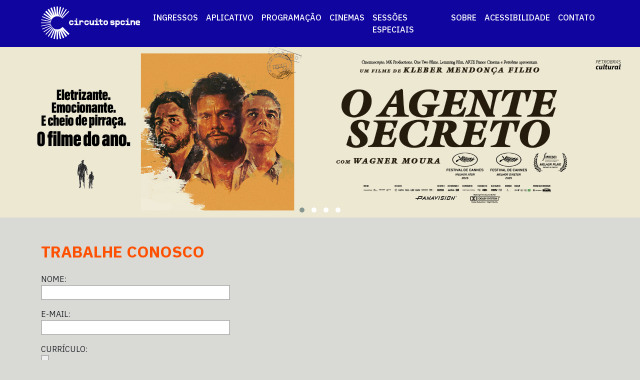

--- FILE ---
content_type: text/html; charset=UTF-8
request_url: https://www.circuitospcine.com.br/trabalhe-conosco/
body_size: 7688
content:

<!DOCTYPE html>
<html lang="pt-br">
	<head>
    <!-- Google tag (gtag.js) -->
    <script async src="https://www.googletagmanager.com/gtag/js?id=G-4QPV46EDJT"></script>
    <script>
      window.dataLayer = window.dataLayer || [];
      function gtag(){dataLayer.push(arguments);}
      gtag('js', new Date());

      gtag('config', 'G-4QPV46EDJT');
    </script>

    <title>Trabalhe Conosco | Circuito Spcine</title>
    <meta content="True" name="HandheldFriendly">
    <meta name="viewport" content="width=device-width, initial-scale=1.0, maximum-scale=1.0, user-scalable=0">
    <meta name="viewport" content="width=device-width">
    <meta http-equiv="Content-Type" content="text/html; charset=UTF-8">
    <meta name="google-site-verification" content="y_N5o0UkmXau60d8mYiSv05zxNsMV2l5642vZJTfXKY" />
    <link rel="pingback" href="https://www.circuitospcine.com.br/site/xmlrpc.php">

    <link href="https://cdn.jsdelivr.net/npm/bootstrap@5.3.2/dist/css/bootstrap.min.css" rel="stylesheet" integrity="sha384-T3c6CoIi6uLrA9TneNEoa7RxnatzjcDSCmG1MXxSR1GAsXEV/Dwwykc2MPK8M2HN" crossorigin="anonymous">
    <link rel="stylesheet" href="https://www.circuitospcine.com.br/site/wp-content/themes/circuito-spcine/plugins/OwlCarousel2/assets/owl.carousel.min.css" />
    <link rel="stylesheet" href="https://www.circuitospcine.com.br/site/wp-content/themes/circuito-spcine/plugins/OwlCarousel2/assets/owl.theme.default.min.css" />
    <link rel="stylesheet" href="https://www.circuitospcine.com.br/site/wp-content/themes/circuito-spcine/style.css?ver=20250801">
    <link rel="stylesheet" href="https://use.fontawesome.com/releases/v5.7.1/css/all.css" integrity="sha384-fnmOCqbTlWIlj8LyTjo7mOUStjsKC4pOpQbqyi7RrhN7udi9RwhKkMHpvLbHG9Sr" crossorigin="anonymous">
    <link rel="stylesheet" href="https://cdn.jsdelivr.net/npm/@fancyapps/ui@5.0/dist/fancybox/fancybox.css" />

    <link rel="apple-touch-icon" sizes="180x180" href="https://www.circuitospcine.com.br/site/wp-content/themes/circuito-spcine/imgs/favicons/apple-touch-icon.png">
    <link rel="icon" type="image/png" sizes="32x32" href="https://www.circuitospcine.com.br/site/wp-content/themes/circuito-spcine/imgs/favicons/favicon-32x32.png">
    <link rel="icon" type="image/png" sizes="16x16" href="https://www.circuitospcine.com.br/site/wp-content/themes/circuito-spcine/imgs/favicons/favicon-16x16.png">
    <link rel="manifest" href="https://www.circuitospcine.com.br/site/wp-content/themes/circuito-spcine/imgs/favicons/site.webmanifest">
    <link rel="mask-icon" href="https://www.circuitospcine.com.br/site/wp-content/themes/circuito-spcine/imgs/favicons/safari-pinned-tab.svg" color="#5bbad5">
    <meta name="msapplication-TileColor" content="#da532c">
    <meta name="theme-color" content="#ffffff">
    
    <meta name='robots' content='index, follow, max-image-preview:large, max-snippet:-1, max-video-preview:-1' />

	<!-- This site is optimized with the Yoast SEO plugin v21.5 - https://yoast.com/wordpress/plugins/seo/ -->
	<link rel="canonical" href="https://www.circuitospcine.com.br/trabalhe-conosco/" />
	<meta property="og:locale" content="pt_BR" />
	<meta property="og:type" content="article" />
	<meta property="og:title" content="Trabalhe Conosco - Circuito Spcine" />
	<meta property="og:url" content="https://www.circuitospcine.com.br/trabalhe-conosco/" />
	<meta property="og:site_name" content="Circuito Spcine" />
	<meta property="article:publisher" content="https://www.facebook.com/spcinecircuito/" />
	<meta property="article:modified_time" content="2019-05-01T22:41:37+00:00" />
	<meta name="twitter:card" content="summary_large_image" />
	<script type="application/ld+json" class="yoast-schema-graph">{"@context":"https://schema.org","@graph":[{"@type":"WebPage","@id":"https://www.circuitospcine.com.br/trabalhe-conosco/","url":"https://www.circuitospcine.com.br/trabalhe-conosco/","name":"Trabalhe Conosco - Circuito Spcine","isPartOf":{"@id":"https://www.circuitospcine.com.br/#website"},"datePublished":"2019-04-18T22:36:09+00:00","dateModified":"2019-05-01T22:41:37+00:00","breadcrumb":{"@id":"https://www.circuitospcine.com.br/trabalhe-conosco/#breadcrumb"},"inLanguage":"pt-BR","potentialAction":[{"@type":"ReadAction","target":["https://www.circuitospcine.com.br/trabalhe-conosco/"]}]},{"@type":"BreadcrumbList","@id":"https://www.circuitospcine.com.br/trabalhe-conosco/#breadcrumb","itemListElement":[{"@type":"ListItem","position":1,"name":"Início","item":"https://www.circuitospcine.com.br/"},{"@type":"ListItem","position":2,"name":"Trabalhe Conosco"}]},{"@type":"WebSite","@id":"https://www.circuitospcine.com.br/#website","url":"https://www.circuitospcine.com.br/","name":"Circuito Spcine","description":"","publisher":{"@id":"https://www.circuitospcine.com.br/#organization"},"potentialAction":[{"@type":"SearchAction","target":{"@type":"EntryPoint","urlTemplate":"https://www.circuitospcine.com.br/?s={search_term_string}"},"query-input":"required name=search_term_string"}],"inLanguage":"pt-BR"},{"@type":"Organization","@id":"https://www.circuitospcine.com.br/#organization","name":"Circuito Spcine","url":"https://www.circuitospcine.com.br/","logo":{"@type":"ImageObject","inLanguage":"pt-BR","@id":"https://www.circuitospcine.com.br/#/schema/logo/image/","url":"http://www.circuitospcine.com.br/site/wp-content/uploads/2019/07/logo.png","contentUrl":"http://www.circuitospcine.com.br/site/wp-content/uploads/2019/07/logo.png","width":494,"height":133,"caption":"Circuito Spcine"},"image":{"@id":"https://www.circuitospcine.com.br/#/schema/logo/image/"},"sameAs":["https://www.facebook.com/spcinecircuito/","https://www.instagram.com/explore/locations/645094485662867/circuito-spcine/","https://www.linkedin.com/company/spcine/"]}]}</script>
	<!-- / Yoast SEO plugin. -->


<script type="text/javascript">
/* <![CDATA[ */
window._wpemojiSettings = {"baseUrl":"https:\/\/s.w.org\/images\/core\/emoji\/15.0.3\/72x72\/","ext":".png","svgUrl":"https:\/\/s.w.org\/images\/core\/emoji\/15.0.3\/svg\/","svgExt":".svg","source":{"concatemoji":"https:\/\/www.circuitospcine.com.br\/site\/wp-includes\/js\/wp-emoji-release.min.js?ver=6.6.4"}};
/*! This file is auto-generated */
!function(i,n){var o,s,e;function c(e){try{var t={supportTests:e,timestamp:(new Date).valueOf()};sessionStorage.setItem(o,JSON.stringify(t))}catch(e){}}function p(e,t,n){e.clearRect(0,0,e.canvas.width,e.canvas.height),e.fillText(t,0,0);var t=new Uint32Array(e.getImageData(0,0,e.canvas.width,e.canvas.height).data),r=(e.clearRect(0,0,e.canvas.width,e.canvas.height),e.fillText(n,0,0),new Uint32Array(e.getImageData(0,0,e.canvas.width,e.canvas.height).data));return t.every(function(e,t){return e===r[t]})}function u(e,t,n){switch(t){case"flag":return n(e,"\ud83c\udff3\ufe0f\u200d\u26a7\ufe0f","\ud83c\udff3\ufe0f\u200b\u26a7\ufe0f")?!1:!n(e,"\ud83c\uddfa\ud83c\uddf3","\ud83c\uddfa\u200b\ud83c\uddf3")&&!n(e,"\ud83c\udff4\udb40\udc67\udb40\udc62\udb40\udc65\udb40\udc6e\udb40\udc67\udb40\udc7f","\ud83c\udff4\u200b\udb40\udc67\u200b\udb40\udc62\u200b\udb40\udc65\u200b\udb40\udc6e\u200b\udb40\udc67\u200b\udb40\udc7f");case"emoji":return!n(e,"\ud83d\udc26\u200d\u2b1b","\ud83d\udc26\u200b\u2b1b")}return!1}function f(e,t,n){var r="undefined"!=typeof WorkerGlobalScope&&self instanceof WorkerGlobalScope?new OffscreenCanvas(300,150):i.createElement("canvas"),a=r.getContext("2d",{willReadFrequently:!0}),o=(a.textBaseline="top",a.font="600 32px Arial",{});return e.forEach(function(e){o[e]=t(a,e,n)}),o}function t(e){var t=i.createElement("script");t.src=e,t.defer=!0,i.head.appendChild(t)}"undefined"!=typeof Promise&&(o="wpEmojiSettingsSupports",s=["flag","emoji"],n.supports={everything:!0,everythingExceptFlag:!0},e=new Promise(function(e){i.addEventListener("DOMContentLoaded",e,{once:!0})}),new Promise(function(t){var n=function(){try{var e=JSON.parse(sessionStorage.getItem(o));if("object"==typeof e&&"number"==typeof e.timestamp&&(new Date).valueOf()<e.timestamp+604800&&"object"==typeof e.supportTests)return e.supportTests}catch(e){}return null}();if(!n){if("undefined"!=typeof Worker&&"undefined"!=typeof OffscreenCanvas&&"undefined"!=typeof URL&&URL.createObjectURL&&"undefined"!=typeof Blob)try{var e="postMessage("+f.toString()+"("+[JSON.stringify(s),u.toString(),p.toString()].join(",")+"));",r=new Blob([e],{type:"text/javascript"}),a=new Worker(URL.createObjectURL(r),{name:"wpTestEmojiSupports"});return void(a.onmessage=function(e){c(n=e.data),a.terminate(),t(n)})}catch(e){}c(n=f(s,u,p))}t(n)}).then(function(e){for(var t in e)n.supports[t]=e[t],n.supports.everything=n.supports.everything&&n.supports[t],"flag"!==t&&(n.supports.everythingExceptFlag=n.supports.everythingExceptFlag&&n.supports[t]);n.supports.everythingExceptFlag=n.supports.everythingExceptFlag&&!n.supports.flag,n.DOMReady=!1,n.readyCallback=function(){n.DOMReady=!0}}).then(function(){return e}).then(function(){var e;n.supports.everything||(n.readyCallback(),(e=n.source||{}).concatemoji?t(e.concatemoji):e.wpemoji&&e.twemoji&&(t(e.twemoji),t(e.wpemoji)))}))}((window,document),window._wpemojiSettings);
/* ]]> */
</script>
<style id='wp-emoji-styles-inline-css' type='text/css'>

	img.wp-smiley, img.emoji {
		display: inline !important;
		border: none !important;
		box-shadow: none !important;
		height: 1em !important;
		width: 1em !important;
		margin: 0 0.07em !important;
		vertical-align: -0.1em !important;
		background: none !important;
		padding: 0 !important;
	}
</style>
<link rel='stylesheet' id='wp-block-library-css' href='https://www.circuitospcine.com.br/site/wp-includes/css/dist/block-library/style.min.css?ver=6.6.4' type='text/css' media='all' />
<style id='classic-theme-styles-inline-css' type='text/css'>
/*! This file is auto-generated */
.wp-block-button__link{color:#fff;background-color:#32373c;border-radius:9999px;box-shadow:none;text-decoration:none;padding:calc(.667em + 2px) calc(1.333em + 2px);font-size:1.125em}.wp-block-file__button{background:#32373c;color:#fff;text-decoration:none}
</style>
<style id='global-styles-inline-css' type='text/css'>
:root{--wp--preset--aspect-ratio--square: 1;--wp--preset--aspect-ratio--4-3: 4/3;--wp--preset--aspect-ratio--3-4: 3/4;--wp--preset--aspect-ratio--3-2: 3/2;--wp--preset--aspect-ratio--2-3: 2/3;--wp--preset--aspect-ratio--16-9: 16/9;--wp--preset--aspect-ratio--9-16: 9/16;--wp--preset--color--black: #000000;--wp--preset--color--cyan-bluish-gray: #abb8c3;--wp--preset--color--white: #ffffff;--wp--preset--color--pale-pink: #f78da7;--wp--preset--color--vivid-red: #cf2e2e;--wp--preset--color--luminous-vivid-orange: #ff6900;--wp--preset--color--luminous-vivid-amber: #fcb900;--wp--preset--color--light-green-cyan: #7bdcb5;--wp--preset--color--vivid-green-cyan: #00d084;--wp--preset--color--pale-cyan-blue: #8ed1fc;--wp--preset--color--vivid-cyan-blue: #0693e3;--wp--preset--color--vivid-purple: #9b51e0;--wp--preset--gradient--vivid-cyan-blue-to-vivid-purple: linear-gradient(135deg,rgba(6,147,227,1) 0%,rgb(155,81,224) 100%);--wp--preset--gradient--light-green-cyan-to-vivid-green-cyan: linear-gradient(135deg,rgb(122,220,180) 0%,rgb(0,208,130) 100%);--wp--preset--gradient--luminous-vivid-amber-to-luminous-vivid-orange: linear-gradient(135deg,rgba(252,185,0,1) 0%,rgba(255,105,0,1) 100%);--wp--preset--gradient--luminous-vivid-orange-to-vivid-red: linear-gradient(135deg,rgba(255,105,0,1) 0%,rgb(207,46,46) 100%);--wp--preset--gradient--very-light-gray-to-cyan-bluish-gray: linear-gradient(135deg,rgb(238,238,238) 0%,rgb(169,184,195) 100%);--wp--preset--gradient--cool-to-warm-spectrum: linear-gradient(135deg,rgb(74,234,220) 0%,rgb(151,120,209) 20%,rgb(207,42,186) 40%,rgb(238,44,130) 60%,rgb(251,105,98) 80%,rgb(254,248,76) 100%);--wp--preset--gradient--blush-light-purple: linear-gradient(135deg,rgb(255,206,236) 0%,rgb(152,150,240) 100%);--wp--preset--gradient--blush-bordeaux: linear-gradient(135deg,rgb(254,205,165) 0%,rgb(254,45,45) 50%,rgb(107,0,62) 100%);--wp--preset--gradient--luminous-dusk: linear-gradient(135deg,rgb(255,203,112) 0%,rgb(199,81,192) 50%,rgb(65,88,208) 100%);--wp--preset--gradient--pale-ocean: linear-gradient(135deg,rgb(255,245,203) 0%,rgb(182,227,212) 50%,rgb(51,167,181) 100%);--wp--preset--gradient--electric-grass: linear-gradient(135deg,rgb(202,248,128) 0%,rgb(113,206,126) 100%);--wp--preset--gradient--midnight: linear-gradient(135deg,rgb(2,3,129) 0%,rgb(40,116,252) 100%);--wp--preset--font-size--small: 13px;--wp--preset--font-size--medium: 20px;--wp--preset--font-size--large: 36px;--wp--preset--font-size--x-large: 42px;--wp--preset--spacing--20: 0.44rem;--wp--preset--spacing--30: 0.67rem;--wp--preset--spacing--40: 1rem;--wp--preset--spacing--50: 1.5rem;--wp--preset--spacing--60: 2.25rem;--wp--preset--spacing--70: 3.38rem;--wp--preset--spacing--80: 5.06rem;--wp--preset--shadow--natural: 6px 6px 9px rgba(0, 0, 0, 0.2);--wp--preset--shadow--deep: 12px 12px 50px rgba(0, 0, 0, 0.4);--wp--preset--shadow--sharp: 6px 6px 0px rgba(0, 0, 0, 0.2);--wp--preset--shadow--outlined: 6px 6px 0px -3px rgba(255, 255, 255, 1), 6px 6px rgba(0, 0, 0, 1);--wp--preset--shadow--crisp: 6px 6px 0px rgba(0, 0, 0, 1);}:where(.is-layout-flex){gap: 0.5em;}:where(.is-layout-grid){gap: 0.5em;}body .is-layout-flex{display: flex;}.is-layout-flex{flex-wrap: wrap;align-items: center;}.is-layout-flex > :is(*, div){margin: 0;}body .is-layout-grid{display: grid;}.is-layout-grid > :is(*, div){margin: 0;}:where(.wp-block-columns.is-layout-flex){gap: 2em;}:where(.wp-block-columns.is-layout-grid){gap: 2em;}:where(.wp-block-post-template.is-layout-flex){gap: 1.25em;}:where(.wp-block-post-template.is-layout-grid){gap: 1.25em;}.has-black-color{color: var(--wp--preset--color--black) !important;}.has-cyan-bluish-gray-color{color: var(--wp--preset--color--cyan-bluish-gray) !important;}.has-white-color{color: var(--wp--preset--color--white) !important;}.has-pale-pink-color{color: var(--wp--preset--color--pale-pink) !important;}.has-vivid-red-color{color: var(--wp--preset--color--vivid-red) !important;}.has-luminous-vivid-orange-color{color: var(--wp--preset--color--luminous-vivid-orange) !important;}.has-luminous-vivid-amber-color{color: var(--wp--preset--color--luminous-vivid-amber) !important;}.has-light-green-cyan-color{color: var(--wp--preset--color--light-green-cyan) !important;}.has-vivid-green-cyan-color{color: var(--wp--preset--color--vivid-green-cyan) !important;}.has-pale-cyan-blue-color{color: var(--wp--preset--color--pale-cyan-blue) !important;}.has-vivid-cyan-blue-color{color: var(--wp--preset--color--vivid-cyan-blue) !important;}.has-vivid-purple-color{color: var(--wp--preset--color--vivid-purple) !important;}.has-black-background-color{background-color: var(--wp--preset--color--black) !important;}.has-cyan-bluish-gray-background-color{background-color: var(--wp--preset--color--cyan-bluish-gray) !important;}.has-white-background-color{background-color: var(--wp--preset--color--white) !important;}.has-pale-pink-background-color{background-color: var(--wp--preset--color--pale-pink) !important;}.has-vivid-red-background-color{background-color: var(--wp--preset--color--vivid-red) !important;}.has-luminous-vivid-orange-background-color{background-color: var(--wp--preset--color--luminous-vivid-orange) !important;}.has-luminous-vivid-amber-background-color{background-color: var(--wp--preset--color--luminous-vivid-amber) !important;}.has-light-green-cyan-background-color{background-color: var(--wp--preset--color--light-green-cyan) !important;}.has-vivid-green-cyan-background-color{background-color: var(--wp--preset--color--vivid-green-cyan) !important;}.has-pale-cyan-blue-background-color{background-color: var(--wp--preset--color--pale-cyan-blue) !important;}.has-vivid-cyan-blue-background-color{background-color: var(--wp--preset--color--vivid-cyan-blue) !important;}.has-vivid-purple-background-color{background-color: var(--wp--preset--color--vivid-purple) !important;}.has-black-border-color{border-color: var(--wp--preset--color--black) !important;}.has-cyan-bluish-gray-border-color{border-color: var(--wp--preset--color--cyan-bluish-gray) !important;}.has-white-border-color{border-color: var(--wp--preset--color--white) !important;}.has-pale-pink-border-color{border-color: var(--wp--preset--color--pale-pink) !important;}.has-vivid-red-border-color{border-color: var(--wp--preset--color--vivid-red) !important;}.has-luminous-vivid-orange-border-color{border-color: var(--wp--preset--color--luminous-vivid-orange) !important;}.has-luminous-vivid-amber-border-color{border-color: var(--wp--preset--color--luminous-vivid-amber) !important;}.has-light-green-cyan-border-color{border-color: var(--wp--preset--color--light-green-cyan) !important;}.has-vivid-green-cyan-border-color{border-color: var(--wp--preset--color--vivid-green-cyan) !important;}.has-pale-cyan-blue-border-color{border-color: var(--wp--preset--color--pale-cyan-blue) !important;}.has-vivid-cyan-blue-border-color{border-color: var(--wp--preset--color--vivid-cyan-blue) !important;}.has-vivid-purple-border-color{border-color: var(--wp--preset--color--vivid-purple) !important;}.has-vivid-cyan-blue-to-vivid-purple-gradient-background{background: var(--wp--preset--gradient--vivid-cyan-blue-to-vivid-purple) !important;}.has-light-green-cyan-to-vivid-green-cyan-gradient-background{background: var(--wp--preset--gradient--light-green-cyan-to-vivid-green-cyan) !important;}.has-luminous-vivid-amber-to-luminous-vivid-orange-gradient-background{background: var(--wp--preset--gradient--luminous-vivid-amber-to-luminous-vivid-orange) !important;}.has-luminous-vivid-orange-to-vivid-red-gradient-background{background: var(--wp--preset--gradient--luminous-vivid-orange-to-vivid-red) !important;}.has-very-light-gray-to-cyan-bluish-gray-gradient-background{background: var(--wp--preset--gradient--very-light-gray-to-cyan-bluish-gray) !important;}.has-cool-to-warm-spectrum-gradient-background{background: var(--wp--preset--gradient--cool-to-warm-spectrum) !important;}.has-blush-light-purple-gradient-background{background: var(--wp--preset--gradient--blush-light-purple) !important;}.has-blush-bordeaux-gradient-background{background: var(--wp--preset--gradient--blush-bordeaux) !important;}.has-luminous-dusk-gradient-background{background: var(--wp--preset--gradient--luminous-dusk) !important;}.has-pale-ocean-gradient-background{background: var(--wp--preset--gradient--pale-ocean) !important;}.has-electric-grass-gradient-background{background: var(--wp--preset--gradient--electric-grass) !important;}.has-midnight-gradient-background{background: var(--wp--preset--gradient--midnight) !important;}.has-small-font-size{font-size: var(--wp--preset--font-size--small) !important;}.has-medium-font-size{font-size: var(--wp--preset--font-size--medium) !important;}.has-large-font-size{font-size: var(--wp--preset--font-size--large) !important;}.has-x-large-font-size{font-size: var(--wp--preset--font-size--x-large) !important;}
:where(.wp-block-post-template.is-layout-flex){gap: 1.25em;}:where(.wp-block-post-template.is-layout-grid){gap: 1.25em;}
:where(.wp-block-columns.is-layout-flex){gap: 2em;}:where(.wp-block-columns.is-layout-grid){gap: 2em;}
:root :where(.wp-block-pullquote){font-size: 1.5em;line-height: 1.6;}
</style>
<link rel='stylesheet' id='contact-form-7-css' href='https://www.circuitospcine.com.br/site/wp-content/plugins/contact-form-7/includes/css/styles.css?ver=5.9.6' type='text/css' media='all' />
<link rel="https://api.w.org/" href="https://www.circuitospcine.com.br/wp-json/" /><link rel="alternate" title="JSON" type="application/json" href="https://www.circuitospcine.com.br/wp-json/wp/v2/pages/17" /><link rel="EditURI" type="application/rsd+xml" title="RSD" href="https://www.circuitospcine.com.br/site/xmlrpc.php?rsd" />
<meta name="generator" content="WordPress 6.6.4" />
<link rel='shortlink' href='https://www.circuitospcine.com.br/?p=17' />
<link rel="alternate" title="oEmbed (JSON)" type="application/json+oembed" href="https://www.circuitospcine.com.br/wp-json/oembed/1.0/embed?url=https%3A%2F%2Fwww.circuitospcine.com.br%2Ftrabalhe-conosco%2F" />
<link rel="alternate" title="oEmbed (XML)" type="text/xml+oembed" href="https://www.circuitospcine.com.br/wp-json/oembed/1.0/embed?url=https%3A%2F%2Fwww.circuitospcine.com.br%2Ftrabalhe-conosco%2F&#038;format=xml" />
</head>
	
<body class="bg-cine-grey">
	<header>
    <nav id="primary-nav-bar" class="navbar navbar-expand-lg navbar-dark bg-cine-blue">
        <div class="container">
            <a class="navbar-brand logo" href="https://www.circuitospcine.com.br"><img src="https://www.circuitospcine.com.br/site/wp-content/themes/circuito-spcine/imgs/logo-branco.png" alt="Circuito Spcine" /></a>
            <button class="navbar-toggler" type="button" data-bs-toggle="collapse" data-bs-target="#navbarSupportedContent" aria-controls="navbarSupportedContent" aria-expanded="false" aria-label="Toggle navigation">
                <span class="navbar-toggler-icon"></span>
            </button>
            <div class="collapse navbar-collapse" id="navbarSupportedContent">
                <ul class="navbar-nav me-auto mb-2 mb-lg-0 w-100 justify-content-end">
                    <li class="nav-item">
                        <a class="nav-link fs-6 d-flex justify-content-between" aria-current="page" href="https://www.circuitospcine.com.br/ingressos">
                            <span>Ingressos</span>
                            <i class="fa fa-angle-right fs-3 d-md-none"></i>
                        </a>
                    </li>
		   <li class="nav-item">
                        <a class="nav-link fs-6 d-flex justify-content-between" aria-current="page" href="https://www.circuitospcine.com.br/aplicativo">
                            <span>Aplicativo</span>
                            <i class="fa fa-angle-right fs-3 d-md-none"></i>
                        </a>
                    </li>
                    <li class="nav-item">
                        <a class="nav-link fs-6 d-flex justify-content-between" aria-current="page" href="https://www.circuitospcine.com.br/programacao">
                            <span>Programação</span>
                            <i class="fa fa-angle-right fs-3 d-md-none"></i>
                        </a>
                    </li>
                    <li class="nav-item">
                        <a class="nav-link fs-6 d-flex justify-content-between" aria-current="page" href="https://www.circuitospcine.com.br/cinemas/">
                            <span>Cinemas</span>
                            <i class="fa fa-angle-right fs-3 d-md-none"></i>
                        </a>
                    </li>
                    <li class="nav-item">
                        <a class="nav-link fs-6 d-flex justify-content-between" aria-current="page" href="https://www.circuitospcine.com.br/sessoes-especiais/">
                            <span>Sessões Especiais</span>
                            <i class="fa fa-angle-right fs-3 d-md-none"></i>
                        </a>
                    </li>
                    <li class="nav-item">
                        <a class="nav-link fs-6 d-flex justify-content-between" aria-current="page" href="https://www.circuitospcine.com.br/sobre-o-circuito-spcine/">
                            <span>Sobre</span>
                            <i class="fa fa-angle-right fs-3 d-md-none"></i>
                        </a>
                    </li>
		    <li class="nav-item">
                        <a class="nav-link fs-6 d-flex justify-content-between" aria-current="page" href="https://www.circuitospcine.com.br/acessibilidade/">
                            <span>Acessibilidade</span>
                            <i class="fa fa-angle-right fs-3 d-md-none"></i>
                        </a>
                    </li>
                    <li class="nav-item">
                        <a class="nav-link fs-6 d-flex justify-content-between" aria-current="page" href="https://www.circuitospcine.com.br/fale-conosco/">
                            <span>Contato</span>
                            <i class="fa fa-angle-right fs-3 d-md-none"></i>
                        </a>
                    </li>
                </ul>
            </div>
        </div>
    </nav>
</header>
    
<section class="slider">
    <div class="owl-carousel primary-carousel owl-theme">
                            <div class="item position-relative">
                        <a href="https://www.circuitospcine.com.br/filmes/sessao-especial-o-agente-secreto/">
                            <img src="https://www.circuitospcine.com.br/site/wp-content/uploads/2026/01/OAS_banner_1920x511.jpg" alt="agente secreto" class="d-block w-100">
                        </a>
                    </div>
                                <div class="item position-relative">
                        <a href="https://www.circuitospcine.com.br/filmes/sessao-especial-wicked-parte-2/">
                            <img src="https://www.circuitospcine.com.br/site/wp-content/uploads/2026/01/BR_WKD2_SPCINE_1920x511_Assista.jpg" alt="wicked 2" class="d-block w-100">
                        </a>
                    </div>
                                <div class="item position-relative">
                        <a href="https://www.circuitospcine.com.br/filmes/sessao-especial-entre-penas-e-bicadas/">
                            <img src="https://www.circuitospcine.com.br/site/wp-content/uploads/2026/01/EntrePenasEBicadas_Banner-1920pxx511px.jpg" alt="Entre penas e bicadas" class="d-block w-100">
                        </a>
                    </div>
                                <div class="item position-relative">
                        <a href="https://www.circuitospcine.com.br/aplicativo/">
                            <img src="https://www.circuitospcine.com.br/site/wp-content/uploads/2025/10/bannerv-app1.jpg" alt="Aplicativo" class="d-block w-100">
                        </a>
                    </div>
                                   
    </div>
</section>        <div id="contact-content" class="mt-5 pb-5">
    <div class="container">
        <div class="row text-uppercase">
            <div class="col-md-12 contact-form">
                <h2 class="fw-bold mb-4 color-cine-orange">Trabalhe Conosco</h2>
                
<div class="wpcf7 no-js" id="wpcf7-f136-o1" lang="pt-BR" dir="ltr">
<div class="screen-reader-response"><p role="status" aria-live="polite" aria-atomic="true"></p> <ul></ul></div>
<form action="/trabalhe-conosco/#wpcf7-f136-o1" method="post" class="wpcf7-form init" aria-label="Formulários de contato" enctype="multipart/form-data" novalidate="novalidate" data-status="init">
<div style="display: none;">
<input type="hidden" name="_wpcf7" value="136" />
<input type="hidden" name="_wpcf7_version" value="5.9.6" />
<input type="hidden" name="_wpcf7_locale" value="pt_BR" />
<input type="hidden" name="_wpcf7_unit_tag" value="wpcf7-f136-o1" />
<input type="hidden" name="_wpcf7_container_post" value="0" />
<input type="hidden" name="_wpcf7_posted_data_hash" value="" />
</div>
<p><label> Nome:<br />
<span class="wpcf7-form-control-wrap" data-name="your-name"><input size="40" maxlength="80" class="wpcf7-form-control wpcf7-text wpcf7-validates-as-required" aria-required="true" aria-invalid="false" value="" type="text" name="your-name" /></span> </label>
</p>
<p><label> E-mail:<br />
<span class="wpcf7-form-control-wrap" data-name="your-email"><input size="40" maxlength="80" class="wpcf7-form-control wpcf7-email wpcf7-validates-as-required wpcf7-text wpcf7-validates-as-email" aria-required="true" aria-invalid="false" value="" type="email" name="your-email" /></span> </label>
</p>
<p><label> Currículo:<br />
<span class="wpcf7-form-control-wrap" data-name="file-330"><input size="40" class="wpcf7-form-control wpcf7-file wpcf7-validates-as-required anexo" id="anexo" accept=".doc,.docx,.pdf" aria-required="true" aria-invalid="false" type="file" name="file-330" /></span> </label>
</p>
<p><label> Mensagem<br />
<span class="wpcf7-form-control-wrap" data-name="your-message"><textarea cols="40" rows="10" maxlength="400" class="wpcf7-form-control wpcf7-textarea" aria-invalid="false" name="your-message"></textarea></span> </label>
</p>
<p><input class="wpcf7-form-control wpcf7-submit has-spinner" type="submit" value="Enviar" />
</p><div class="wpcf7-response-output" aria-hidden="true"></div>
</form>
</div>
            </div>
        </div>
    </div>
</div>
	<footer class="bg-cine-blue text-center pb-1">
    <div class="container">
        <div class="footer-imgs">
	    <img src="https://www.circuitospcine.com.br/site/wp-content/themes/circuito-spcine/imgs/regua-logos.png" alt="Circuito Spcine" title="Circuito Spcine" class="logo" />
        </div>
        <ul class="text-uppercase fs-6 fw-bolder">
            <li><a href="https://www.circuitospcine.com.br/">Programação</a></li>
            <li><a href="https://www.circuitospcine.com.br/sobre-o-circuito-spcine/">Sobre o Circuito</a></li>
            <li><a href="https://www.circuitospcine.com.br/cinemas/">Cinemas</a></li>
            <li class="d-none"><a href="https://www.circuitospcine.com.br/filmes/">Filmes</a></li>
            <li><a class="various2 fancybox.iframe" href="https://www.circuitospcine.com.br/class-indicativa/">Classificação Indicativa</a></li>
            <li><a href="https://www.circuitospcine.com.br/trabalhe-conosco/">Trabalhe Conosco</a></li>
            <li><a href="https://www.circuitospcine.com.br/fale-conosco/">Contato</a></li>
        </ul>
        <p class="text-uppercase">GPE 2026 © Todos os Direitos Reservados</p>
    </div>
</footer>
<script type="text/javascript" src="https://www.circuitospcine.com.br/site/wp-content/plugins/contact-form-7/includes/swv/js/index.js?ver=5.9.6" id="swv-js"></script>
<script type="text/javascript" id="contact-form-7-js-extra">
/* <![CDATA[ */
var wpcf7 = {"api":{"root":"https:\/\/www.circuitospcine.com.br\/wp-json\/","namespace":"contact-form-7\/v1"},"cached":"1"};
/* ]]> */
</script>
<script type="text/javascript" src="https://www.circuitospcine.com.br/site/wp-content/plugins/contact-form-7/includes/js/index.js?ver=5.9.6" id="contact-form-7-js"></script>

<script src="https://code.jquery.com/jquery-3.7.1.min.js" integrity="sha256-/JqT3SQfawRcv/BIHPThkBvs0OEvtFFmqPF/lYI/Cxo=" crossorigin="anonymous"></script>
<script src="https://cdn.jsdelivr.net/npm/bootstrap@5.2.3/dist/js/bootstrap.bundle.min.js" integrity="sha384-kenU1KFdBIe4zVF0s0G1M5b4hcpxyD9F7jL+jjXkk+Q2h455rYXK/7HAuoJl+0I4" crossorigin="anonymous"></script>
<script src="https://cdn.jsdelivr.net/npm/@fancyapps/ui@5.0/dist/fancybox/fancybox.umd.js"></script>
<script src="https://www.circuitospcine.com.br/site/wp-content/themes/circuito-spcine/plugins/OwlCarousel2/owl.carousel.min.js"></script>
<script src="https://www.circuitospcine.com.br/site/wp-content/themes/circuito-spcine/js/custom.js?ver=20250801"></script>
<script>
    (function(i, s, o, g, r, a, m) {
        i['GoogleAnalyticsObject'] = r;
        i[r] = i[r] || function() {
            (i[r].q = i[r].q || []).push(arguments)
        }, i[r].l = 1 * new Date();
        a = s.createElement(o),
            m = s.getElementsByTagName(o)[0];
        a.async = 1;
        a.src = g;
        m.parentNode.insertBefore(a, m)
    })(window, document, 'script', 'https://www.google-analytics.com/analytics.js', 'ga');

    ga('create', 'UA-3269539-43', 'auto');
    ga('send', 'pageview');
</script><script defer src="https://static.cloudflareinsights.com/beacon.min.js/vcd15cbe7772f49c399c6a5babf22c1241717689176015" integrity="sha512-ZpsOmlRQV6y907TI0dKBHq9Md29nnaEIPlkf84rnaERnq6zvWvPUqr2ft8M1aS28oN72PdrCzSjY4U6VaAw1EQ==" data-cf-beacon='{"version":"2024.11.0","token":"5d367a016a5147b18ee6951925b00dea","r":1,"server_timing":{"name":{"cfCacheStatus":true,"cfEdge":true,"cfExtPri":true,"cfL4":true,"cfOrigin":true,"cfSpeedBrain":true},"location_startswith":null}}' crossorigin="anonymous"></script>
</body>
</html>


--- FILE ---
content_type: text/css
request_url: https://www.circuitospcine.com.br/site/wp-content/themes/circuito-spcine/style.css?ver=20250801
body_size: 1117
content:
/*

 Theme Name:   Circuito Spcine

 Description:  Circuito Spcine Theme

 Author:       Luiz Ribeiro - Tefra

 Version:      1.0.0

*/



@import url('https://fonts.googleapis.com/css2?family=IBM+Plex+Sans:ital,wght@0,100;0,200;0,300;0,400;0,500;0,600;0,700;1,100;1,200;1,300;1,400;1,500;1,600;1,700&display=swap');



html,

body {

    font-family: "IBM Plex Sans", sans-serif;

}



.btn-cine-blue-outline {

    --bs-btn-color: #10069F;

    --bs-btn-border-color: #10069F;

    --bs-btn-hover-color: #fff;

    --bs-btn-hover-bg: #10069F;

    --bs-btn-hover-border-color: #10069F;

    --bs-btn-focus-shadow-rgb: 13, 110, 253;

    --bs-btn-active-color: #fff;

    --bs-btn-active-bg: #10069F;

    --bs-btn-active-border-color: #10069F;

    --bs-btn-active-shadow: inset 0 3px 5px rgba(0, 0, 0, 0.125);

    --bs-btn-disabled-color: #10069F;

    --bs-btn-disabled-bg: transparent;

    --bs-btn-disabled-border-color: #10069F;

    --bs-gradient: none;

    font-weight: bold;

}



.bg-cine-orange { background-color: #FE5000; }

.bg-cine-blue { background-color: #10069F; }

.bg-cine-grey { background-color: #D9D9D6; }

.bg-cine-dark-grey { background-color: #75787B; }

.bg-cine-black { background-color: #000; }



.color-cine-orange { color: #FE5000; }

.color-cine-blue { color: #10069F; }

.color-cine-grey { color: #D9D9D6; }

.color-cine-dark-grey { color: #75787B; }

.color-cine-black { color: #000; }



#primary-nav-bar .nav-link {

    color: #fff;

    font-weight: 500;

}



#primary-nav-bar .dropdown-toggle::after {

  display: none;

}



#primary-nav-bar .navbar-brand img {

    width: 200px;

}



.navbar {

    font-size: 20px;

    text-transform: uppercase;

}



.home-slider span.audio {

    font-size: 11pt;

}



.primary-carousel .owl-nav.disabled+.owl-dots {

    position: relative;

    margin-top: -25px !important;

}



.primary-carousel .owl-dots .owl-dot span {

    background: #fff;

}

.home-slider,
.theaters-slider,
.theater-slider {
	padding: 0 46px !important;
}

.home-slider .owl-prev {
    position: absolute;
    left: 0;
    top: 135px;
}

.home-slider .owl-next {
    position: absolute;
    right: 0;
    top: 135px;
}

.theater-slider .owl-prev {
    position: absolute;
    left: 0;
    top: 40px;
}

.theater-slider .owl-next {
    position: absolute;
    right: 0;
    top: 40px;
}

.btn-all-days:hover {
    background-color: #af3700 !important;
    border-color: #af3700 !important;
}

/* .home-slider .owl-prev {

    position: absolute;

    left: -35px;

    top: 35%;

    font-size: 30px !important;

    color: #10069F !important;

}



.home-slider .owl-next {

    position: absolute;

    right: -35px;

    top: 35%;

    font-size: 30px !important;

    color: #10069F !important;

}



.home-slider .owl-nav [class*=owl-]:hover {

    background: none;

} */



.default-arrow .owl-prev {

    font-size: 30px !important;

    color: #10069F !important;

}



.default-arrow .owl-next {

    font-size: 30px !important;

    color: #10069F !important;

}



.default-arrow .owl-nav [class*=owl-]:hover {

    background: none;

}



.default-arrow .owl-nav [class*=owl-]:hover i {

    color: #FE5000;

}



#movie-content .play,

#theater-content .play {

    position: absolute;

    opacity: 0.5;

    transition-duration: 0.3s;

    width: 8%;

    top: 125px;

    left: calc(50% - 42px);

}



#movie-content .play:hover,

#theater-content .play:hover {

    opacity: 1.0;

    transition-duration: 0.3s;

}



#movie-content .cartaz-container,

#theater-content .cartaz-container {

    position: relative;

    text-align: center;

    width: min-content;

    margin: 0 auto;

}



#movie-content .time-classification,

#theater-content .time-classification {

    width: 20px !important;

    display: inline;

}



#theater-content .btn-group-info a {

    width: 200px;

}



.times-container {

    padding: 10px;
    flex-flow: row wrap;
/*     align-content: space-between;
    justify-content: space-between; */

}



.times-container .times-item {

    width: 130px;

}

@media (max-width: 375px) {
    .times-container .times-item {
        width: 79px;
    }
     
}



.times-container .times-item a {

    text-decoration: none;

}



#theaters .owl-carousel h3 {

    height: 45px;

}



#contact-content .contact-form .btn {

    background-color: #FE5000;

    color: #fff;

}



footer {

    margin: 0 auto;

    color: #fff;

    font-size: 12px;

}



footer img.logo {

    margin: 34px 10px 20px 10px;

}



footer ul li {

    display: inline-block;

    padding: 0 10px;

}



footer a {

    color: #fff;

    text-decoration: none;

}



footer a:hover {

    color: #fff;

}

footer .footer-imgs img {
    max-width: 490px;
    width: 100%;
}

span.poster-ass {
    background-color: #f94d1c;
    color: white;
    padding: 5px;
    border-radius: 3px;
    font-weight: 500;
    position: absolute;
    top: 0px;
    left: 0;
    font-size: 14px;
}



--- FILE ---
content_type: text/plain
request_url: https://www.google-analytics.com/j/collect?v=1&_v=j102&a=294591186&t=pageview&_s=1&dl=https%3A%2F%2Fwww.circuitospcine.com.br%2Ftrabalhe-conosco%2F&ul=en-us%40posix&dt=Trabalhe%20Conosco%20%7C%20Circuito%20Spcine&sr=1280x720&vp=1280x720&_u=IADAAEABAAAAACAAI~&jid=1660944877&gjid=412669396&cid=1525899031.1769296297&tid=UA-3269539-43&_gid=133821261.1769296298&_r=1&_slc=1&z=947050650
body_size: -575
content:
2,cG-QXED9ENGWW

--- FILE ---
content_type: application/javascript
request_url: https://www.circuitospcine.com.br/site/wp-content/themes/circuito-spcine/js/custom.js?ver=20250801
body_size: 370
content:
var $ = jQuery || $;

$(document).ready(function () {
    Fancybox.bind('[data-fancybox]', {
        // Custom options
    });

    $('form#form-filter').submit(function(e) {
        e.preventDefault()

        var theater = $("select#theaters").children("option:selected").val(),
            filme = $("select#filmes").children("option:selected").val();

            console.log(theater, filme)
        var theater_id = theater.split(' - ')[0],
        theater_link = theater.split(' - ')[1];
        
        if (theater !== "") {
            if (filme !== "" && filme !== undefined) {
                
                window.location.replace(filme+"?theater="+theater_id);
            } else {
                window.location.replace(theater_link);
            }
            
        }
    });

    $('.home-slider').owlCarousel({
		margin: 10,
        loop: false,
		items: 5,
        nav: true,
        dots: false,
		navText : ["<i class='fas fa-caret-square-left'></i>","<i class='fas fa-caret-square-right'></i>"],
        responsive: {
            0:{
            	items:1
			},
			600:{
				items:3
			},
			1000:{
				items:5
			}
        }
    });

    $('.theaters-slider').owlCarousel({
        margin: 10,
        loop: true,
        items: 4,
        nav: true,
        dots: false,
        navText : ["<i class='fas fa-caret-square-left'></i>","<i class='fas fa-caret-square-right'></i>"],
        responsive: {
            0:{
            	items:1
			},
			600:{
				items:3
			},
			1000:{
				items:5
			}
        }
    });

    $('.theater-slider').owlCarousel({
		margin: 25,
        loop: true,
		items: 1,
        nav: true,
        dots: false,
		navText : ["<i class='fas fa-caret-square-left'></i>","<i class='fas fa-caret-square-right'></i>"],
        responsive: {
            0: {
                items: 1
            },
            1000: {
                items: 1
            }
        }
    });

    $('.primary-carousel').owlCarousel({
        margin:10,
        loop:true,
        items:1,
        autoplay:true,
        autoplayTimeout:10000,
        autoplayHoverPause:true,
        // nav: true
    });

    $('.prog-slider').owlCarousel({
		margin: 0,
        loop: false,
		items: 3,
        nav: true,
		navText : ["<i class='fas fa-arrow-left'></i>","<i class='fas fa-arrow-right'></i>"],
        responsive: {
            0: {
                items: 3
            },
            1000: {
                items: 7
            }
        }
	});
});
